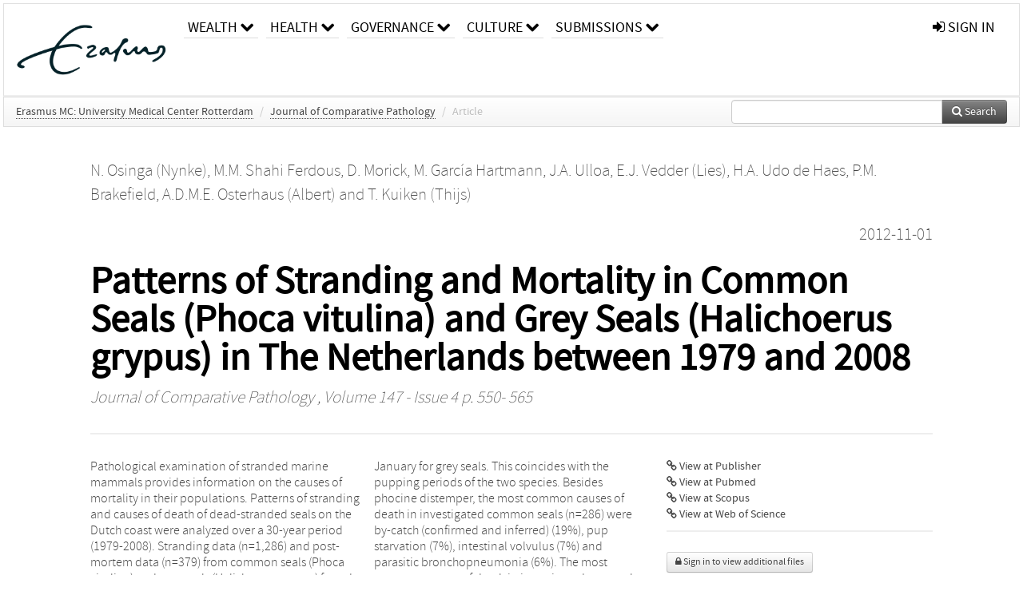

--- FILE ---
content_type: text/html; charset=UTF-8
request_url: https://repub.eur.nl/pub/39013
body_size: 30542
content:
<!DOCTYPE html>
<html lang="en">
    <head>
      <title>
        
  RePub, Erasmus University Repository:
  Patterns of Stranding and Mortality in Common Seals (Phoca vitulina) and Grey Seals (Halichoerus grypus) in The Netherlands between 1979 and 2008

      </title>
      <meta http-equiv="X-UA-Compatible" content="IE=edge"/>
      <meta http-equiv="Content-Type" content="text/html; charset=UTF-8"/>
      <meta name="viewport" content="width=device-width, initial-scale=1.0"/>
      <meta name="keywords" content="Common seal,Grey seal,Pathology,Stranding"/>
      <meta name="citation_title" content="Patterns of Stranding and Mortality in Common Seals (Phoca vitulina) and Grey Seals (Halichoerus grypus) in The Netherlands between 1979 and 2008"/>
      <meta name="citation_author" content="Osinga, Nynke"/>
      <meta name="citation_author" content="Shahi Ferdous, M.M."/>
      <meta name="citation_author" content="Morick, D."/>
      <meta name="citation_author" content="García Hartmann, M."/>
      <meta name="citation_author" content="Ulloa, J.A."/>
      <meta name="citation_author" content="Vedder, Lies"/>
      <meta name="citation_author" content="Udo de Haes, H.A."/>
      <meta name="citation_author" content="Brakefield, P.M."/>
      <meta name="citation_author" content="Osterhaus, Albert"/>
      <meta name="citation_author" content="Kuiken, Thijs"/>
      <meta name="citation_date" content="2012/11/01"/>
      <meta name="citation_publication_date" content="2012/11/01"/>
      <meta name="citation_online_date" content="2012/11/01"/>
      <meta name="citation_journal_title" content="Journal of Comparative Pathology"/>
      <meta name="citation_volume" content="147"/>
      <meta name="citation_issue" content="4"/>
      <meta name="citation_issn" content="0021-9975"/>
      <meta name="citation_firstpage" content="550"/>
      <meta name="citation_lastpage" content="565"/>
      
      
      
      <meta name="citation_abstract" content="Pathological examination of stranded marine mammals provides information on the causes of mortality in their populations. Patterns of stranding and causes of death of dead-stranded seals on the Dutch coast were analyzed over a 30-year period (1979-2008). Stranding data (n=1,286) and post-mortem data (n=379) from common seals (Phoca vitulina) and grey seals (Halichoerus grypus) found dead, or that died before admission to rehabilitation, were obtained from the Seal Rehabilitation and Research Centre database. Data for the years 1988 and 2002, when mass mortality occurred due to phocine distemper virus epidemics, were excluded. Common seal stranding increased from one to nearly 100 per year over this period. This coincides with the increase in the number of common seals in Dutch waters over recent decades. Grey seal stranding increased gradually from one to about 40 per year over the period, reflecting recolonization of Dutch waters by this species. For both species, the trend in stranding of dead seals was found to be in line with that of seals observed in Dutch waters during aerial surveys and did not provide any indications of a relative change in the stranding rate of dead seals. The total monthly stranding rates peaked at more than 120 in June and July for common seals and at nearly 60 in January for grey seals. This coincides with the pupping periods of the two species. Besides phocine distemper, the most common causes of death in investigated common seals (n=286) were by-catch (confirmed and inferred) (19%), pup starvation (7%), intestinal volvulus (7%) and parasitic bronchopneumonia (6%). The most common causes of death in investigated grey seals (n=93) were by-catch (confirmed and inferred) (15%), pup starvation (11%) and trauma (5%). The relative occurrence of by-catch significantly decreased over time for grey seals, but not for common seals. Common seals were affected by infectious disease significantly more often than grey seals, mainly because of a higher occurrence of parasitic pneumonia. Phocine distemper caused mass mortalities among common seals, but not among grey seals. These findings in dead-stranded seals differ in part from those reported elsewhere in live-stranded seals, for which pup starvation and parasitic bronchopneumonia were the main causes of stranding. A substantial proportion of seals in Dutch waters die from causes related to human activity. Continued monitoring of stranding patterns and causes of death is warranted for early detection of changes and the possibility of taking timely management actions. " />
      
      <meta name="citation_doi" content="10.1016/j.jcpa.2012.04.001" />
      
      
      <link rel="alternate" type="application/rdf+xml" title="VIVO"
            href="https://repub.eur.nl/pub/39013/rdf"/>

      <link rel="repository"
            href="https://repub.eur.nl/"/>
      <link rel="me"
            href="https://repub.eur.nl/pub/39013/"/>
      <link rel="view"
            href="https://repub.eur.nl/pub/39013"/>
      <link
            rel="shortcut icon"
            type="image/x-icon" href="https://repub.eur.nl/favicon.ico"/>
      
      <link rel="stylesheet" type="text/css" href="/static/css/bundle-1.css"/>
      

      

      <script type="text/javascript" src="/static/js/bundle-1.js"></script>
      
      <!--[if lt IE 9]>
          <script src="/static/js/html5.js"></script>
      <![endif]-->
      <!--[if lt IE 10]>
          <script src="/static/js/jquery.placeholder.js"></script>
          <script type="text/javascript">
          $(document).ready(function(){$('input').placeholder()});
          </script>
      <![endif]-->
      
  

      
    </head>
    <body>
      <div id="wrap">
      <header>
      <div class="navbar" style="margin-bottom:0">
        <div class="navbar-inner">
          <div class="container">
            
            <a class="brand"
               style="padding:10px;width:200px" href="https://repub.eur.nl/">
              <img
                   alt="university website"
                   style="width:100%" src="https://repub.eur.nl/eur_signature.png"/>
            </a>
            <a class="hidden"
               href="https://repub.eur.nl/year">Publications by Year</a>
            <ul class="nav">
              
              <li
                  class="dropdown">
                <a class="dropdown-toggle navlink"
                   data-toggle="dropdown" href="https://repub.eur.nl/#">
                  <span>Wealth</span>
                  <span class="icon-chevron-down" style="line-height:14px"></span>
                </a>
                <ul class="dropdown-menu">
                  <li>
                    <a href="https://repub.eur.nl/org/1">Erasmus Research Institute of Management (ERIM)</a>
                    
                  </li>
                  <li>
                    <a href="https://repub.eur.nl/org/9724">Erasmus School of Economics (ESE)</a>
                    
                  </li>
                  <li>
                    <a href="https://repub.eur.nl/org/9712">Rotterdam School of Management (RSM)</a>
                    
                  </li>
                </ul>
              </li>
              
              
              <li
                  class="dropdown">
                <a class="dropdown-toggle navlink"
                   data-toggle="dropdown" href="https://repub.eur.nl/#">
                  <span>Health</span>
                  <span class="icon-chevron-down" style="line-height:14px"></span>
                </a>
                <ul class="dropdown-menu">
                  <li>
                    <a href="https://repub.eur.nl/org/9755">Erasmus MC: University Medical Center Rotterdam</a>
                    
                  </li>
                  <li>
                    <a href="https://repub.eur.nl/org/9729">Erasmus School of Health Policy &amp; Management (ESHPM)</a>
                    
                  </li>
                </ul>
              </li>
              
              
              <li
                  class="dropdown">
                <a class="dropdown-toggle navlink"
                   data-toggle="dropdown" href="https://repub.eur.nl/#">
                  <span>Governance</span>
                  <span class="icon-chevron-down" style="line-height:14px"></span>
                </a>
                <ul class="dropdown-menu">
                  <li>
                    <a href="https://repub.eur.nl/org/9730">Erasmus School of Law</a>
                    
                  </li>
                  <li>
                    <a href="https://repub.eur.nl/org/9715">Public Administration (FSS)</a>
                    
                  </li>
                  <li>
                    <a href="https://repub.eur.nl/org/9734">Netherlands Institute for Government (NIG)</a>
                    
                  </li>
                  <li>
                    <a href="https://repub.eur.nl/org/9841">Institute for Housing and Urban Development Studies (IHS)</a>
                    
                  </li>
                </ul>
              </li>
              
              
              <li
                  class="dropdown">
                <a class="dropdown-toggle navlink"
                   data-toggle="dropdown" href="https://repub.eur.nl/#">
                  <span>Culture</span>
                  <span class="icon-chevron-down" style="line-height:14px"></span>
                </a>
                <ul class="dropdown-menu">
                  <li>
                    <a href="https://repub.eur.nl/org/9726">Erasmus School of History, Culture and Communication (ESHCC)</a>
                    
                  </li>
                  <li>
                    <a href="https://repub.eur.nl/org/9716">Erasmus School of Social and Behavioural Sciences(ESSB)</a>
                    
                  </li>
                  <li>
                    <a href="https://repub.eur.nl/org/9727">Erasmus School of Philosophy (ESPhil)</a>
                    
                  </li>
                  <li>
                    <a href="https://repub.eur.nl/org/9739">International Institute of Social Studies (ISS)</a>
                    
                  </li>
                </ul>
              </li>
              
              
              <li
                  class="dropdown">
                <a class="dropdown-toggle navlink"
                   data-toggle="dropdown" href="https://repub.eur.nl/#">
                  <span>Submissions</span>
                  <span class="icon-chevron-down" style="line-height:14px"></span>
                </a>
                <ul class="dropdown-menu">
                  <li>
                    <a href="https://repub.eur.nl/submit">Submitting Publications</a>
                    
                  </li>
                </ul>
              </li>
              
              
            </ul>
            <ul class="nav pull-right">
              <li id="fat-menu" class="dropdown">
                
                
                
                
                <a
                   class="dropdown-toggle" href="https://repub.eur.nl/login?next=/pub/39013">
                  <span class="icon-signin"></span> sign in
                </a>
              </li>
            </ul>
          </div>
        </div>
      </div>
      </header>
      <div id="breadcrumb" class="row-fluid">
        <div class="span12">
          
  <ul class="breadcrumb">
    <li>
      <a href="https://repub.eur.nl/org/9755">Erasmus MC: University Medical Center Rotterdam</a>
      <span class="divider">/</span>
    </li>
    
    
    <li>
      
      <a href="https://repub.eur.nl/col/10787">Journal of Comparative Pathology</a>
      <span class="divider">/</span>
    </li>
    
    
    <li class="active">Article</li>
    <li class="pull-right">
      <div
      class="input-append search-box"
      style="margin-top:-5px">
    
    <label for="search-query-box" style="display:none">Search:</label>
    
    <input type="text"
           class="input-large search-input"
           id="search-query-box"
           style="width:250px"
           value=""
           name="query"/>
    <a class="btn btn-primary search-button"
       style="border-bottom:1px solid rgba(0, 0, 0, 0.25)" href="https://repub.eur.nl/search#">
      <span class="icon-search"></span> Search
    </a>
  </div>
    </li>
  </ul>

        </div>
      </div>
      
        <div class="row-fluid">
          <div id="main-left" class="span1">
            
            
          </div>
          <div id="main" class="span10">
            <div id="content">
  <div class="page-header">
    <div class="clearfix">
      <p class="lead author-list pull-left">
        
          <span style="">
    <a href="https://repub.eur.nl/ppl/61149">
      <span>N. Osinga (Nynke)</span></a><span>,
    
    
  </span>
  </span>
        
          <span style="">
    <a href="https://repub.eur.nl/ppl/61148">
      <span>M.M. Shahi Ferdous</span></a><span>,
    
    
  </span>
  </span>
        
          <span style="">
    <a href="https://repub.eur.nl/ppl/61145">
      <span>D. Morick</span></a><span>,
    
    
  </span>
  </span>
        
          <span style="">
    <a href="https://repub.eur.nl/ppl/61147">
      <span>M. García Hartmann</span></a><span>,
    
    
  </span>
  </span>
        
          <span style="">
    <a href="https://repub.eur.nl/ppl/61146">
      <span>J.A. Ulloa</span></a><span>,
    
    
  </span>
  </span>
        
          <span style="">
    <a href="https://repub.eur.nl/ppl/2259">
      <span>E.J. Vedder (Lies)</span></a><span>,
    
    
  </span>
  </span>
        
          <span style="">
    <a href="https://repub.eur.nl/ppl/61144">
      <span>H.A. Udo de Haes</span></a><span>,
    
    
  </span>
  </span>
        
          <span style="">
    <a href="https://repub.eur.nl/ppl/61143">
      <span>P.M. Brakefield</span></a><span>,
    
    
  </span>
  </span>
        
          <span style="">
    <a href="https://repub.eur.nl/ppl/91">
      <span>A.D.M.E. Osterhaus (Albert)</span></a><span>
     and 
    
  </span>
  </span>
        
          <span style="">
    <a href="https://repub.eur.nl/ppl/1302">
      <span>T. Kuiken (Thijs)</span></a>
  </span>
        
        <br class="clearfix"/>
        
      </p>
      <p class="lead pub_type pull-right">
        <span>2012-11-01</span>
      </p>
    </div>
    
    
      <h1>Patterns of Stranding and Mortality in Common Seals (Phoca vitulina) and Grey Seals (Halichoerus grypus) in The Netherlands between 1979 and 2008</h1>
      
    
    <h2 style="display:none">Publication</h2>
    <h3 style="display:none">Publication</h3>
    
    
    <p class="lead">
      <em>
      <a href="https://repub.eur.nl/col/10787">Journal of Comparative Pathology</a>
      
      ,
      Volume 147
      
      
        -
      
      
        Issue 4
      
      
        p. 550-
        565
      
      
      </em>
    </p>
    
  </div>
  <div class="row-fluid">
    <div class="span8">
      <!-- abstract text -->
      
      <p class="abstract">Pathological examination of stranded marine mammals provides information on the causes of mortality in their populations. Patterns of stranding and causes of death of dead-stranded seals on the Dutch coast were analyzed over a 30-year period (1979-2008). Stranding data (n=1,286) and post-mortem data (n=379) from common seals (Phoca vitulina) and grey seals (Halichoerus grypus) found dead, or that died before admission to rehabilitation, were obtained from the Seal Rehabilitation and Research Centre database. Data for the years 1988 and 2002, when mass mortality occurred due to phocine distemper virus epidemics, were excluded. Common seal stranding increased from one to nearly 100 per year over this period. This coincides with the increase in the number of common seals in Dutch waters over recent decades. Grey seal stranding increased gradually from one to about 40 per year over the period, reflecting recolonization of Dutch waters by this species. For both species, the trend in stranding of dead seals was found to be in line with that of seals observed in Dutch waters during aerial surveys and did not provide any indications of a relative change in the stranding rate of dead seals. The total monthly stranding rates peaked at more than 120 in June and July for common seals and at nearly 60 in January for grey seals. This coincides with the pupping periods of the two species. Besides phocine distemper, the most common causes of death in investigated common seals (n=286) were by-catch (confirmed and inferred) (19%), pup starvation (7%), intestinal volvulus (7%) and parasitic bronchopneumonia (6%). The most common causes of death in investigated grey seals (n=93) were by-catch (confirmed and inferred) (15%), pup starvation (11%) and trauma (5%). The relative occurrence of by-catch significantly decreased over time for grey seals, but not for common seals. Common seals were affected by infectious disease significantly more often than grey seals, mainly because of a higher occurrence of parasitic pneumonia. Phocine distemper caused mass mortalities among common seals, but not among grey seals. These findings in dead-stranded seals differ in part from those reported elsewhere in live-stranded seals, for which pup starvation and parasitic bronchopneumonia were the main causes of stranding. A substantial proportion of seals in Dutch waters die from causes related to human activity. Continued monitoring of stranding patterns and causes of death is warranted for early detection of changes and the possibility of taking timely management actions. </p>
      <!-- video player -->
      
      <div id="publication-metadata">
          <table class="table">
            <thead>
              <tr><th colspan="2" class="publiation-metadata-header">Additional Metadata</th></tr>
            </thead>
            <tbody>
              <tr>
                <td style="min-width:120px">
		  <span class="publication-metadata-key">Keywords</span>
		</td>
                <td>
                  
                        <span
				      class="publication-metadata-value" key="Keywords">Common seal</span><span>,</span>
                  
                        <span
				      class="publication-metadata-value" key="Keywords">Grey seal</span><span>,</span>
                  
                        <span
				      class="publication-metadata-value" key="Keywords">Pathology</span><span>,</span>
                  
                        <span
				      class="publication-metadata-value" key="Keywords">Stranding</span>
                  
                </td>
              </tr>
              <tr>
                <td style="min-width:120px">
		  <span class="publication-metadata-key">Persistent URL</span>
		</td>
                <td>
                  
                        <a href="https://doi.org/10.1016/j.jcpa.2012.04.001">doi.org/10.1016/j.jcpa.2012.04.001</a><span>,</span>
                  
                        <a href="http://hdl.handle.net/1765/39013">hdl.handle.net/1765/39013</a>
                  
                </td>
              </tr>
              <tr>
                <td style="min-width:120px">
		  <span class="publication-metadata-key">Journal</span>
		</td>
                <td>
                  
                        
                          <a href="https://repub.eur.nl/col/10787">Journal of Comparative Pathology</a>
                          
                        
                  
                </td>
              </tr>
	      <tr>
		<td class="publication-metadata-key">
		  
		  
		    Organisation
		  
		</td>
		<td>
		  <a href="https://repub.eur.nl/org/9755">Erasmus MC: University Medical Center Rotterdam</a>
		</td>
	      </tr>
              <tr>
                <td><span class="publication-metadata-key">Citation</span><br/>
                <div class="btn-group dropup" id="citation-menu">
                  <a class="btn dropdown-toggle btn-small"
                     id="citation-menu-button"
                     data-toggle="dropdown"
                     href="#">
                    APA Style
                    <span class="icon-chevron-up"></span>
                  </a>
                  <ul class="dropdown-menu">
                    <li>
                      <a href="#" class="citation-style-pub" data-citation-style="aaa">
                        AAA Style
                      </a>
                    </li>
                    <li>
                      <a href="#" class="citation-style-pub" data-citation-style="apa">
                        APA Style
                      </a>
                    </li>
                    <li>
                      <a href="#" class="citation-style-pub" data-citation-style="cell">
                        Cell Style
                      </a>
                    </li>
                    <li>
                      <a href="#" class="citation-style-pub" data-citation-style="chicago">
                        Chicago Style
                      </a>
                    </li>
                    <li>
                      <a href="#" class="citation-style-pub" data-citation-style="harvard">
                        Harvard Style
                      </a>
                    </li>
                    <li>
                      <a href="#" class="citation-style-pub" data-citation-style="ieee">
                        IEEE Style
                      </a>
                    </li>
                    <li>
                      <a href="#" class="citation-style-pub" data-citation-style="mla">
                        MLA Style
                      </a>
                    </li>
                    <li>
                      <a href="#" class="citation-style-pub" data-citation-style="nature">
                        Nature Style
                      </a>
                    </li>
                    <li>
                      <a href="#" class="citation-style-pub" data-citation-style="vancouver">
                        Vancouver Style
                      </a>
                    </li>
                    <li>
                      <a href="#" class="citation-style-pub" data-citation-style="american-institute-of-physics">
                        American-Institute-of-Physics Style
                      </a>
                    </li>
                    <li>
                      <a href="#" class="citation-style-pub" data-citation-style="council-of-science-editors">
                        Council-of-Science-Editors Style
                      </a>
                    </li>
                    <li class="divider"/>
                    <li>
                      <a href="#" class="citation-format-pub" data-citation-format="bibtex">
                        BibTex Format
                      </a>
                    </li>
                    <li>
                      <a href="#" class="citation-format-pub" data-citation-format="endnote">
                        Endnote Format
                      </a>
                    </li>
                    <li>
                      <a href="#" class="citation-format-pub" data-citation-format="ris">
                        RIS Format
                      </a>
                    </li>
                    <li>
                      <a href="#" class="citation-format-pub" data-citation-format="csl">
                        CSL Format
                      </a>
                    </li>
                    <li>
                      <a href="#" class="citation-format-pub" data-citation-format="dois only">
                        DOIs only Format
                      </a>
                    </li>
                  </ul>
                </div>
                </td>
                <td id="citation-text">
                  <div class="csl-bib-body"><div class="csl-entry">Osinga, N., Shahi Ferdous, M. M., Morick, D., García Hartmann, M., Ulloa, J. A., Vedder, L., … Kuiken, T.  (2012).  Patterns of Stranding and Mortality in Common Seals (Phoca vitulina) and Grey Seals (Halichoerus grypus) in The Netherlands between 1979 and 2008. <em>Journal of Comparative Pathology</em>, <em>147</em>(4), 550–565. doi:10.1016/j.jcpa.2012.04.001</div></div>
                </td>
              </tr>
            </tbody>
          </table>
      </div>
    </div>
    <div class="span4">
      <ul class="publication-identifiers unstyled">
        <li>
          <a href="https://doi.org/10.1016/j.jcpa.2012.04.001"><span class="icon-link"></span> View at Publisher</a>
        </li>
        <li>
          <a href="http://www.ncbi.nlm.nih.gov/pubmed/22632685">
            <span class="icon-link"></span> View at Pubmed
          </a>
        </li>
        
        
        
        
        <li>
          <a href="http://www.scopus.com/inward/record.url?doi=10.1016/j.jcpa.2012.04.001&amp;partnerID=0">
            <span class="icon-link"></span> View at Scopus
          </a>
        </li>
        <li>
          <a href="http://ws.isiknowledge.com/cps/openurl/service?url_ver=Z39.88-2004&amp;rft_id=info:doi/10.1016/j.jcpa.2012.04.001">
            <span class="icon-link"></span> View at Web of Science
          </a>
        </li>
        
        
        
      </ul>
      <hr style="margin:5px 0px 5px 0px;"/>
      
      

      
      
      <div>
        <br/>
        <div>
          <a href="https://repub.eur.nl/login?next=/pub/39013" class="btn btn-small">
            <span class="icon-lock"></span>
            Sign in to view additional files
          </a>
        </div>
        
      </div>
      
      <br/>
    </div>
  </div>
</div>
            
          </div>
          <div id="main-right" class="span1">
            
            
          </div>
        </div>
      
      </div>
      <footer class="footer row-fluid">
        <div class="span10 offset1">
          <div class="row-fluid">
            <div class="span3">
              <a href="http://www.eur.nl">
                <img alt="university website" src="https://repub.eur.nl/eur_signature.png"/>
              </a>
              
              
              <ul class="unstyled">
                
              </ul>
              
            </div>
            <div class="span3">
              <ul class="unstyled">
                
              </ul>
            </div>
            <div class="span3">
              <ul class="unstyled">
                <li>
                  <div>
                    <h4>About</h4>
                    <ul class="unstyled" style="margin-left:0">
                      <li>
                        <div class="lead" style="margin:4px">
                          <a href="https://www.eur.nl/en/research/research-matters">
                            
                            Research Matters
                          </a>
                        </div>
                      </li>
                      <li>
                        <div class="lead" style="margin:4px">
                          <a href="https://www.eur.nl/en/campus/university-library/research-support/open-access">
                            
                            Open Access
                          </a>
                        </div>
                      </li>
                      <li>
                        <div class="lead" style="margin:4px">
                          <a href="https://www.eur.nl/disclaimer/privacy-statement">
                            
                            Privacy Statement
                          </a>
                        </div>
                      </li>
                    </ul>
                  </div>
                  
                </li>
              </ul>
            </div>
          </div>

        </div>
            <div class="span1">
            <a href="http://www.artudis.com"
               class="pull-right"
               style="margin: 170px 20px 10px 10px">
               <img src="/static/img/logo/artudis_small.png" width="100" alt="artudis website"/>
            </a>
            </div>
      </footer>
      <div id="modal-workflow-editor"
           class="modal hide fade">
        <div class="modal-header">
          <button type="button"
                  class="close"
                  data-dismiss="modal"
                  aria-hidden="true">&times;</button>
          <h3 id="modal-workflow-header">Workflow</h3>
        </div>
        <div id="modal-workflow-form"></div>
      </div>
      <div id="modal-iframe"
           style="width:800px"
           class="modal hide fade">
        <div class="modal-header">
          <button type="button"
                  class="close"
                  data-dismiss="modal"
                  aria-hidden="true">&times;</button>
          <h3 id="modal-iframe-header">Workflow</h3>
        </div>
        <div>
          <iframe id="modal-iframe-body" src="" style="width:100%;height:500px" frameborder="0" ></iframe>
        </div>
      </div>
      <div id="add-content-modal"
           class="modal hide fade">
        <div class="modal-header">
          <button type="button"
                  class="close"
                  data-dismiss="modal"
                  aria-hidden="true">&times;</button>
          <h3 id="modal-edit-header">Add Content</h3>
        </div>
        <div class="modal-body">
          <div class="btn-group btn-group-vertical"
               style="width:100%;max-height:600px;overflow:auto">
	    
	    <br/>
	    
              <a
		 class="btn btn-large"
		 style="margin:auto;width:300px" href="https://repub.eur.nl/user/add">User</a>
	    
              <a
		 class="btn btn-large"
		 style="margin:auto;width:300px" href="https://repub.eur.nl/pub/add">Publication</a>
	    
              <a
		 class="btn btn-large"
		 style="margin:auto;width:300px" href="https://repub.eur.nl/ppl/add">Person</a>
	    
              <a
		 class="btn btn-large"
		 style="margin:auto;width:300px" href="https://repub.eur.nl/org/add">Organisation</a>
	    
              <a
		 class="btn btn-large"
		 style="margin:auto;width:300px" href="https://repub.eur.nl/col/add">Collection</a>
	    
	  </div>
        </div>
        <div class="modal-footer">
          <a href="#"
             class="btn btn-primary"
             data-dismiss="modal">Close</a>
        </div>
      </div>
      
      
    </body>
</html>
